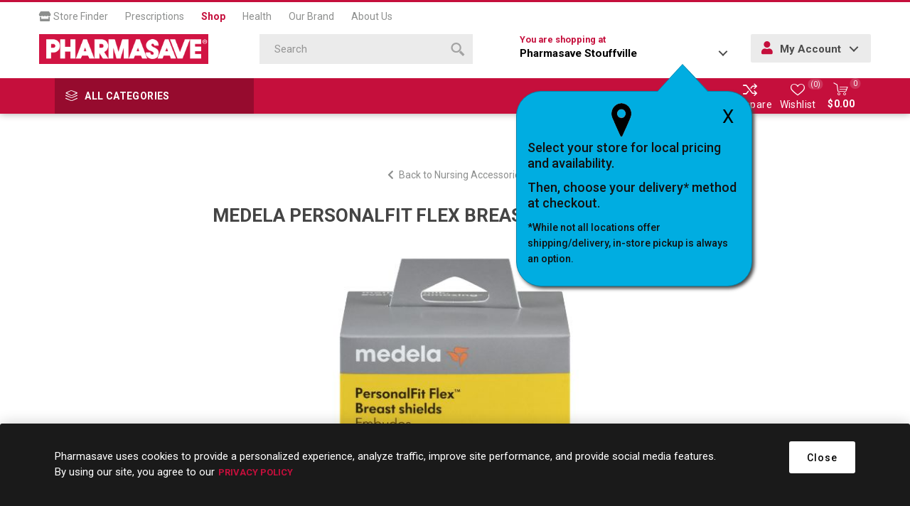

--- FILE ---
content_type: text/html; charset=utf-8
request_url: https://shop.pharmasave.com/store647/medela-personalfit-flex-breast-shields-30mm
body_size: 94462
content:



<!DOCTYPE html>
<html lang="en" dir="ltr" class="html-product-details-page">
<head>
    <title>Pharmasave | Shop Online for Health, Beauty, Home &amp; more. MEDELA PERSONALFIT FLEX BREAST SHIELD - 30MM 2S</title>
    <meta http-equiv="Content-type" content="text/html;charset=UTF-8" />
    <meta name="description" content="MEDELA PERSONALFIT FLEX BREAST SHIELDS - 30MM" />
    <meta name="keywords" content="" />
    <meta name="generator" content="nopCommerce" />
    <meta name="viewport" content="width=device-width, initial-scale=1.0, minimum-scale=1.0, maximum-scale=2.0" />
    <link rel="preload" as="font" href="/Themes/Emporium/Content/icons/emporium-icons.woff" crossorigin />
    <link href="https://fonts.googleapis.com/css?family=Roboto:300,400,700&amp;subset=cyrillic-ext,greek-ext&display=swap" rel="stylesheet" />
    <meta property="og:type" content="product" />
<meta property="og:title" content="MEDELA PERSONALFIT FLEX BREAST SHIELD - 30MM 2S" />
<meta property="og:description" content="MEDELA PERSONALFIT FLEX BREAST SHIELDS - 30MM" />
<meta property="og:image" content="https://shop.pharmasave.com/images/thumbs/1115430_00020451366562_0_510.jpeg" />
<meta property="og:image:url" content="https://shop.pharmasave.com/images/thumbs/1115430_00020451366562_0_510.jpeg" />
<meta property="og:url" content="https://shop.pharmasave.com/store647/medela-personalfit-flex-breast-shields-30mm" />
<meta property="og:site_name" content="647" />
<meta property="twitter:card" content="summary" />
<meta property="twitter:site" content="647" />
<meta property="twitter:title" content="MEDELA PERSONALFIT FLEX BREAST SHIELD - 30MM 2S" />
<meta property="twitter:description" content="MEDELA PERSONALFIT FLEX BREAST SHIELDS - 30MM" />
<meta property="twitter:image" content="https://shop.pharmasave.com/images/thumbs/1115430_00020451366562_0_510.jpeg" />
<meta property="twitter:url" content="https://shop.pharmasave.com/store647/medela-personalfit-flex-breast-shields-30mm" />

    

    
    
    
    
    
    
    
    

    


    

    <link rel="stylesheet" type="text/css" href="/Plugins/SevenSpikes.Core/Styles/perfect-scrollbar.min.css" />
<link rel="stylesheet" type="text/css" href="/Plugins/SevenSpikes.Core/Styles/slick-slider-1.6.0.css" />
<link rel="stylesheet" type="text/css" href="/Themes/Emporium/Content/css/styles.css" />
<link rel="stylesheet" type="text/css" href="/Themes/Emporium/Content/css/tables.css" />
<link rel="stylesheet" type="text/css" href="/Themes/Emporium/Content/css/mobile.css" />
<link rel="stylesheet" type="text/css" href="/Themes/Emporium/Content/css/480.css" />
<link rel="stylesheet" type="text/css" href="/Themes/Emporium/Content/css/768.css" />
<link rel="stylesheet" type="text/css" href="/Themes/Emporium/Content/css/1024.css" />
<link rel="stylesheet" type="text/css" href="/Themes/Emporium/Content/css/1280.css" />
<link rel="stylesheet" type="text/css" href="/Themes/Emporium/Content/css/1600.css" />
<link rel="stylesheet" type="text/css" href="/Themes/Emporium/Content/css/all.min.css" />
<link rel="stylesheet" type="text/css" href="/Themes/Emporium/Content/css/jquery.modal.min.css" />
<link rel="stylesheet" type="text/css" href="/Themes/Emporium/Content/css/nop-upgrade-custom.min.css" />
<link rel="stylesheet" type="text/css" href="/Themes/Emporium/Content/css/custom.min.css" />
<link rel="stylesheet" type="text/css" href="/lib_npm/magnific-popup/magnific-popup.css" />
<link rel="stylesheet" type="text/css" href="/Plugins/SevenSpikes.Nop.Plugins.NopQuickTabs/Themes/Emporium/Content/QuickTabs.css" />
<link rel="stylesheet" type="text/css" href="/Plugins/SevenSpikes.Nop.Plugins.InstantSearch/Themes/Emporium/Content/InstantSearch.css" />
<link rel="stylesheet" type="text/css" href="/Plugins/FoxNetSoft.StickerManager/Themes/Emporium/Styles/styles.css" />
<link rel="stylesheet" type="text/css" href="/Themes/Emporium/Content/css/theme.custom-1566.css" />

    



<style>

        .product-details-page .full-description {
            display: none;
        }
        .product-details-page .ui-tabs .full-description {
            display: block;
        }
        .product-details-page .tabhead-full-description {
            display: none;
        }
        

        .product-details-page .product-specs-box {
            display: none;
        }
        .product-details-page .ui-tabs .product-specs-box {
            display: block;
        }
        .product-details-page .ui-tabs .product-specs-box .title {
            display: none;
        }
        

        .product-details-page .product-no-reviews,
        .product-details-page .product-review-links {
            /* display: none; */
        }
        .product-details-page .product-reviews {
            display: none;
        }
        .product-details-page .ui-tabs .product-reviews {
            display: block;
        }
        </style><script type="application/ld+json">
{
    "@context": "http://schema.org/",
    "@type": "Product",
    "name": "MEDELA PERSONALFIT FLEX BREAST SHIELD - 30MM 2S",
    "image": "https://shop.pharmasave.com/images/thumbs/1115430_00020451366562_0.jpeg",
    "description": "PersonalFit Flex™ Breast Shield sizing For maximum comfort and pumping efficiency, Medela offers four sizes. Learn more about choosing the right size breast shield and download a free printable sizing guide at medela.com or medela.ca.  21 mm, 24 mm, 27 mm, 30 mm  1 Soft, smooth, natural-feeling rim 2 Oval shape can be rotated 360° for comfortable, flexible positioning 3 105° angle adapts to the breast  Mother's milk, everyday amazing™  Authentic Medela spare parts",
    "sku": "13796",
    "productID": "13796",
    "offers": {
        "@type": "Offer",
        "url": "https://shop.pharmasave.com/store647/medela-personalfit-flex-breast-shields-30mm",
        "itemCondition": "https://schema.org/NewCondition", 
        "availability": "http://schema.org/InStock",
    "seller": {
           "@type": "Organization",
           "name": "647",
           "url": "https://shop.pharmasave.com/",
    "logo": "https://shop.pharmasave.com/Themes/Emporium/Content/images/logo.png"
       }    }
}
</script>
<script type="application/ld+json">
{
    "@context": "http://schema.org/",
    "@type": "BreadcrumbList",
    "itemListElement": [
     {
     "@type": "ListItem",
     "position":"1",
     "item": {
         "@id":"https://shop.pharmasave.com/store647/personal-care",
         "name":"Personal Care"
       }
     },
     {
     "@type": "ListItem",
     "position":"2",
     "item": {
         "@id":"https://shop.pharmasave.com/store647/baby-and-child-care",
         "name":"Baby & Child Care"
       }
     },
     {
     "@type": "ListItem",
     "position":"3",
     "item": {
         "@id":"https://shop.pharmasave.com/store647/nursing-accessories",
         "name":"Nursing Accessories"
       }
     }
    ]
}
</script>
<script>
    !function (f, b, e, v, n, t, s) {
        if (f.fbq) return; n = f.fbq = function () {
            n.callMethod ?
            n.callMethod.apply(n, arguments) : n.queue.push(arguments)
        }; if (!f._fbq) f._fbq = n;
        n.push = n; n.loaded = !0; n.version = '2.0'; n.queue = []; t = b.createElement(e); t.async = !0;
        t.src = v; s = b.getElementsByTagName(e)[0]; s.parentNode.insertBefore(t, s)
    }(window,
    document, 'script', '//connect.facebook.net/en_US/fbevents.js');

fbq('init', '966360143792019');
fbq('track', 'PageView');
fbq('track', 'ViewContent', {
content_ids: ['020451366562'],
content_type: 'product',
value: 21.99,
currency: 'CAD'
});


</script>

<script>
window.dataLayer = window.dataLayer || [];
dataLayer.push({
    'PageType':'ProductPage',
    'PageUrl':'https://shop.pharmasave.com/store647/medela-personalfit-flex-breast-shields-30mm',
    'UserType': 'Guest',
    'email': 'guest',
    'ProductID': '13796',
    'ProductName': 'MEDELA PERSONALFIT FLEX BREAST SHIELD - 30MM 2S'
});


</script>
<!-- Google Tag Manager -->
<script>(function(w,d,s,l,i){w[l]=w[l]||[];w[l].push({'gtm.start':
new Date().getTime(),event:'gtm.js'});var f=d.getElementsByTagName(s)[0],
j=d.createElement(s),dl=l!='dataLayer'?'&l='+l:'';j.async=true;j.src=
'https://www.googletagmanager.com/gtm.js?id='+i+dl;f.parentNode.insertBefore(j,f);
})(window,document,'script','dataLayer','GTM-P6D7433');</script>
<!-- End Google Tag Manager -->
<!-- Meta Pixel Code -->
<script>
  !function(f,b,e,v,n,t,s)
  {if(f.fbq)return;n=f.fbq=function(){n.callMethod?
  n.callMethod.apply(n,arguments):n.queue.push(arguments)};
  if(!f._fbq)f._fbq=n;n.push=n;n.loaded=!0;n.version='2.0';
  n.queue=[];t=b.createElement(e);t.async=!0;
  t.src=v;s=b.getElementsByTagName(e)[0];
  s.parentNode.insertBefore(t,s)}(window, document,'script',
  'https://connect.facebook.net/en_US/fbevents.js');
  fbq('init', '455438676306256');
  fbq('track', 'PageView');
</script>
<noscript><img height="1" width="1" style="display:none"
  src="https://www.facebook.com/tr?id=455438676306256&ev=PageView&noscript=1"
/></noscript>
<!-- End Meta Pixel Code -->
<script>
window.dataLayer = window.dataLayer || [];
dataLayer.push({
    'PageType':'ProductPage',
    'PageUrl':'https://shop.pharmasave.com/store647/medela-personalfit-flex-breast-shields-30mm',
    'UserType': 'Guest',
    'ProductID': '13796',
    'ProductName': 'MEDELA PERSONALFIT FLEX BREAST SHIELD - 30MM 2S'
});


</script>
<!-- Google Tag Manager -->
<script>(function(w,d,s,l,i){w[l]=w[l]||[];w[l].push({'gtm.start':
new Date().getTime(),event:'gtm.js'});var f=d.getElementsByTagName(s)[0],
j=d.createElement(s),dl=l!='dataLayer'?'&l='+l:'';j.async=true;j.src=
'https://www.googletagmanager.com/gtm.js?id='+i+dl;f.parentNode.insertBefore(j,f);
})(window,document,'script','dataLayer','GTM-WCQ8X72');</script>
<!-- End Google Tag Manager -->
<script>
    (function(e,t,o,n,p,r,i){e.visitorGlobalObjectAlias=n;e[e.visitorGlobalObjectAlias]=e[e.visitorGlobalObjectAlias]||function(){(e[e.visitorGlobalObjectAlias].q=e[e.visitorGlobalObjectAlias].q||[]).push(arguments)};e[e.visitorGlobalObjectAlias].l=(new Date).getTime();r=t.createElement("script");r.src=o;r.async=true;i=t.getElementsByTagName("script")[0];i.parentNode.insertBefore(r,i)})(window,document,"https://diffuser-cdn.app-us1.com/diffuser/diffuser.js","vgo");
    vgo('setAccount', '478463077');
    vgo('setTrackByDefault', true);

    vgo('process');
</script>
<script async src="/Plugins/FoxNetSoft.GoogleAnalytics4/Scripts/GoogleAnalytics4.js"></script>
<script>
window.dataLayer = window.dataLayer || [];
var GA4_productImpressions = GA4_productImpressions || [];
var GA4_productDetails = GA4_productDetails || [];
var GA4_cartproducts = GA4_cartproducts || [];
var GA4_wishlistproducts = GA4_wishlistproducts || [];
</script>
<!-- Google Tag Manager -->
<script>(function(w,d,s,l,i){w[l]=w[l]||[];w[l].push({'gtm.start':
new Date().getTime(),event:'gtm.js'});var f=d.getElementsByTagName(s)[0],
j=d.createElement(s),dl=l!='dataLayer'?'&l='+l:'';j.async=true;j.src=
'https://www.googletagmanager.com/gtm.js?id='+i+dl;f.parentNode.insertBefore(j,f);
})(window,document,'script','dataLayer','GTM-WCQ8X72');</script>
<!-- End Google Tag Manager -->

    
    
    
    <link rel="shortcut icon" href="/icons/icons_0/favicon.ico">
    
    
    <!--Powered by nopCommerce - https://www.nopCommerce.com--> 
    
</head>
<body class="product-details-page-body">
    <input name="__RequestVerificationToken" type="hidden" value="CfDJ8MCqfiZVKj5KuVYSQEtzkymeu2NX4Boi_kFzpr5W5QAJdXIRj1ljHYjnTnJLg9b66QcUWVKzne07lAzWcaRDaadflfItn_qQccDL2s6jSwXqP1WZmRqBKlUzqlbX-9skoXz4AAa_IStuf1gFM3tNopQ" />
    

<!-- Google Tag Manager (noscript) -->
<noscript><iframe src="https://www.googletagmanager.com/ns.html?id=GTM-P6D7433"
height="0" width="0" style="display:none;visibility:hidden"></iframe></noscript>
<!-- End Google Tag Manager (noscript) -->
<!-- Google Tag Manager (noscript) -->
<noscript><iframe src="https://www.googletagmanager.com/ns.html?id=GTM-WCQ8X72"
height="0" width="0" style="display:none;visibility:hidden"></iframe></noscript>
<!-- End Google Tag Manager (noscript) -->
<!-- Google Tag Manager (noscript) -->
<noscript><iframe src="https://www.googletagmanager.com/ns.html?id=GTM-WCQ8X72" height="0" width="0" style="display:none;visibility:hidden"></iframe></noscript>
<!-- End Google Tag Manager (noscript) -->

<div class="ajax-loading-block-window" style="display: none">
</div>
<div id="dialog-notifications-success" role="status" aria-live="polite" aria-atomic="true" title="Notification" style="display:none;">
</div>
<div id="dialog-notifications-error" role="alert" aria-live="assertive" aria-atomic="true" title="Error" style="display:none;">
</div>
<div id="dialog-notifications-warning" role="alert" aria-live="assertive" aria-atomic="true" title="Warning" style="display:none;">
</div>
<div id="bar-notification" class="bar-notification-container" role="status" aria-live="polite" aria-atomic="true" data-close="Close">
</div>

<div class="master-wrapper-page">
    
    <div class="responsive-nav-wrapper-parent">
        <div class="responsive-nav-wrapper">
            <div class="menu-title">
                <span>Menu</span>
            </div>
            <div class="search-wrap">
                <span>Search</span>
            </div>
            <div class="mobile-logo">
                



<a href="/store647" class="logo">


<img alt="647" title="647" src="https://shop.pharmasave.com/images/thumbs/0000005_logo.png" /></a>
            </div>
            <div class="shopping-cart-link">               
            </div>
            <div class="store-info-mobile hide-desktop">
                
            </div>
        </div>
    </div>

<div class="header" id="fixed-header">
    
    <div class="header-upper">
        <div class="header-selectors-wrapper">
            
            
            
            
        </div>
        <nav id="main-nav" class="header-menu main-nav menu menu--main-menu clearfix" role="navigation">
            <ul id="menu-main-menu-1" class="clearfix">
                <li class="menu-item menu-item-type-post_type menu-item-object-page">
                    <a target="_blank" href="#" onclick="fnChooseaNewLocation();"><i class="fas fa-store"></i> Store Finder</a>
                </li>
                <li class="menu-item menu-item-type-post_type menu-item-object-page">
                    <a target="_blank" href="https://pharmasave.com/prescriptions/">Prescriptions</a>
                </li>
                <li class="menu-item menu-item-type-post_type menu-item-object-page current">
                    <a href="https://shop.pharmasave.com/store647/">Shop</a>
                </li>
                <li class="menu-item menu-item-type-post_type menu-item-object-page">
                    <a target="_blank" href="https://pharmasave.com/health/">Health</a>
                </li>
                <li class="menu-item menu-item-type-post_type menu-item-object-page">
                    <a target="_blank" href="https://pharmasave.com/our-brand/">Our Brand</a>
                </li>
                <li class="menu-item menu-item-type-post_type menu-item-object-page">
                    <a target="_blank" href="https://pharmasave.com/about-us/">About Us</a>
                </li>
            </ul>
        </nav>
    </div>
    <div class="header-lower">
        <div class="header-logo">
            



<a href="/store647" class="logo">


<img alt="647" title="647" src="https://shop.pharmasave.com/images/thumbs/0000005_logo.png" /></a>
        </div>
        <div class="search-box store-search-box">
            <div class="close-side-menu">
                <span class="close-side-menu-text">Search</span>
                <span class="close-side-menu-btn">Close</span>
            </div>
            

<form method="get" id="small-search-box-form" action="/store647/search">
        <input type="text" class="search-box-text" id="small-searchterms" autocomplete="off" name="q" placeholder="Search" aria-label="Search store" />


   






<input type="hidden" class="instantSearchResourceElement"
       data-highlightFirstFoundElement="false"
       data-minKeywordLength="3"
       data-defaultProductSortOption="10"
       data-instantSearchUrl="/store647/instantSearchFor"
       data-searchPageUrl="/store647/search"
       data-searchInProductDescriptions="true"
       data-numberOfVisibleProducts="4"
       data-noResultsResourceText=" No data found."/>

        <button type="submit" class="button-1 search-box-button" value="Search">
            <span class="screen-reader-only">Search</span>
            <svg class="search__icon" version="1.1" xmlns="http://www.w3.org/2000/svg" xmlns:xlink="http://www.w3.org/1999/xlink" x="0px" y="0px" viewBox="0 0 32 32" style="enable-background:new 0 0 32 32;" xml:space="preserve">
            <style type="text/css">
                .st0{fill-rule:evenodd;clip-rule:evenodd;}
            </style>
            <g>
                <g>
                    <path class="st0" d="M20.5,3.5c-4.7-4.6-12.3-4.6-17,0c-4.7,4.6-4.7,12.2,0,16.8c4.7,4.6,12.3,4.6,17,0
                        C25.2,15.7,25.2,8.1,20.5,3.5z M17.9,17.7c-3.2,3.2-8.4,3.2-11.7,0C3,14.5,3,9.3,6.2,6.1c3.2-3.2,8.4-3.2,11.7,0
                        C21.1,9.3,21.1,14.5,17.9,17.7z M22.9,19.1l-3.9,3.9l9.1,9l3.9-3.9L22.9,19.1z"></path>
                </g>
            </g>
            </svg>
        </button>
        
</form>
        </div>

        <div class="header-links-wrapper">
            <div class="header-link-parent">
                <div class="h-dropdown-wrapper" id="h-dropdown-wrapper1">
                    <a class="h-dropdown-trigger" id="h-dropdown-trigger1" href="javascript:void(0)"><span class=" hide-mobile">You are shopping at </span><p><strong>Pharmasave Stouffville</strong></p></a>
                    <nav class="h-dropdown" id="h-dropdown1">
                        <ul class="h-dropdown-content" id="h-dropdown-content1">
                            <li>
                                <div style="display: inline-block; margin-right: 5px;" class="address">
                                    <div class="address-text">         
                                        <p><strong>Pharmasave Stouffville</strong></p>
                                    
                                    
                                        <p></p>
                                        <p>208  -  5892 Main Street</p>
                                        <p class="addrCity"> Stouffville</p>
                                        <p class="addrProvince"> ON</p>
                                        <p class="addrPostal-code"> L4A 2S8</p>
                                        <p><a id="storetpid" data-storetp="(905) 642-9595" href="tel:(905) 642-9595">(905) 642-9595</a></p>
                                        <p><a onclick="fnChooseaNewLocation();" class="link">Change Store</a></p>
                                    </div>
                                </div>
                            </li>
                        </ul>
                    </nav>
                    <div id="popup-box-store-confirm" class="popup-box-store-confirm">
                        <div id="popupconfirmstore" class="popup-message-storefinder popup-confirm-store" style="display:none">
                            <a onclick="fnpopupconfirmstore();" class="popup-close-button">X</a>
                            <div class="popup-selectorpoint-img">
                                <img src="/Themes/Emporium/Content/img/selectorpoint.png">
                            </div>
                            <p class="popupwindow-message">Select your store for local pricing and availability.</p>
                            <p class="popupwindow-message">Then, choose your delivery* method at checkout.</p>
                            <p class="popupwindow-message-small">*While not all locations offer shipping/delivery, in-store pickup is always an option.</p>
                        </div>
                    </div>
                </div>
                <div class="h-dropdown-wrapper login-info btn-1 bgSecndClr hide-mobile" id="h-dropdown-wrapper2">
                    <a class="h-dropdown-trigger" id="h-dropdown-trigger2" href="javascript:void(0)"><i class="fas fa-user"></i> My Account</a>
                    <nav class="h-dropdown" id="h-dropdown2">
                        <ul class="h-dropdown-content" id="h-dropdown-content2">
                        </ul>
                    </nav>
                </div>
            </div>
        </div>
    </div>
    <div class="header-menu-parent">
        <div class="header-menu categories-in-side-panel">
		        <div class="category-navigation-list-wrapper">
			        <span class="category-navigation-title">All Categories</span>
		            <ul class="category-navigation-list sticky-flyout"></ul>
		        </div>
		    <div class="close-menu">
		    	<span class="close-menu-text">Menu</span>
		        <span class="close-menu-btn">Close</span>
		    </div>
            <div class="mobile-login-btns"></div>
            <div class="flyers-navigation-list-wrapper hide-mobile">
                <ul class="flyers-navigation-list">
                    
                </ul>
            </div>



<input type="hidden" value="false" id="isRtlEnabled" />


<ul class="top-menu">
    
    <li class="all-categories">
        <div class="plus-button"></div>
        <a href="#">All Categories</a>        
        <div class="sublist-wrap">
            <ul class="sublist">
                <li class="back-button">
                    <span>Back</span>
                </li>
        <li class="root-category-items">
                <a class="with-subcategories" href="/store647/beauty">Beauty</a>
                <div class="plus-button"></div>
                <div class="sublist-wrap">
                    <ul class="sublist">
                        <li class="back-button">
                            <span>Back</span>
                        </li>
        <li >
                <a class="with-subcategories" href="/store647/makeup">Makeup</a>
                <div class="plus-button"></div>
                <div class="sublist-wrap">
                    <ul class="sublist">
                        <li class="back-button">
                            <span>Back</span>
                        </li>
        <li >
                <a class="" href="/store647/makeup-brushes-and-tools">Makeup Brushes &amp; Tools
                    (9)</a>
        </li>
                    </ul>
                </div>
        </li>
                    </ul>
                </div>
        </li>
        <li class="root-category-items">
                <a class="with-subcategories" href="/store647/grocery">Grocery</a>
                <div class="plus-button"></div>
                <div class="sublist-wrap">
                    <ul class="sublist">
                        <li class="back-button">
                            <span>Back</span>
                        </li>
        <li >
                <a class="with-subcategories" href="/store647/beverages">Beverages</a>
                <div class="plus-button"></div>
                <div class="sublist-wrap">
                    <ul class="sublist">
                        <li class="back-button">
                            <span>Back</span>
                        </li>
        <li >
                <a class="" href="/store647/coffee-tea-and-cocoa">Coffee, Tea &amp; Cocoa
                    (5)</a>
        </li>
        <li >
                <a class="" href="/store647/soft-drinks">Soft Drinks
                    (10)</a>
        </li>
        <li >
                <a class="" href="/store647/sport-and-energy-drinks">Sport &amp; Energy Drinks
                    (1)</a>
        </li>
        <li >
                <a class="" href="/store647/water-and-juice">Water &amp; Juice
                    (10)</a>
        </li>
                    </ul>
                </div>
        </li>
        <li >
                <a class="with-subcategories" href="/store647/candy-and-gum">Candy &amp; Gum</a>
                <div class="plus-button"></div>
                <div class="sublist-wrap">
                    <ul class="sublist">
                        <li class="back-button">
                            <span>Back</span>
                        </li>
        <li >
                <a class="" href="/store647/candy">Candy
                    (5)</a>
        </li>
        <li >
                <a class="" href="/store647/chocolate">Chocolate
                    (39)</a>
        </li>
        <li >
                <a class="" href="/store647/gum">Gum
                    (7)</a>
        </li>
        <li >
                <a class="" href="/store647/mints">Mints
                    (7)</a>
        </li>
                    </ul>
                </div>
        </li>
        <li >
                <a class="with-subcategories" href="/store647/pantry">Pantry</a>
                <div class="plus-button"></div>
                <div class="sublist-wrap">
                    <ul class="sublist">
                        <li class="back-button">
                            <span>Back</span>
                        </li>
        <li >
                <a class="" href="/store647/canned-and-packaged-foods">Canned &amp; Packaged Foods
                    (1)</a>
        </li>
        <li >
                <a class="" href="/store647/condiments-and-sauces">Condiments &amp; Sauces
                    (2)</a>
        </li>
                    </ul>
                </div>
        </li>
        <li >
                <a class="with-subcategories" href="/store647/snack">Snack</a>
                <div class="plus-button"></div>
                <div class="sublist-wrap">
                    <ul class="sublist">
                        <li class="back-button">
                            <span>Back</span>
                        </li>
        <li >
                <a class="" href="/store647/chips-and-pretzels">Chips &amp; Pretzels
                    (1)</a>
        </li>
        <li >
                <a class="" href="/store647/cookies-and-baked-goods">Cookies &amp; Baked Goods
                    (7)</a>
        </li>
        <li >
                <a class="" href="/store647/crackers">Crackers
                    (1)</a>
        </li>
        <li >
                <a class="" href="/store647/fruit-snacks-and-granola-bars">Fruit Snacks &amp; Granola Bars
                    (2)</a>
        </li>
        <li >
                <a class="" href="/store647/nuts-and-seeds">Nuts &amp; Seeds
                    (2)</a>
        </li>
                    </ul>
                </div>
        </li>
        <li >
                <a class="" href="/store647/glucose-foods">Glucose Foods
                    (8)</a>
        </li>
        <li >
                <a class="with-subcategories" href="/store647/diet-and-nutritional-supplements">Diet &amp; Nutritional Supplements</a>
                <div class="plus-button"></div>
                <div class="sublist-wrap">
                    <ul class="sublist">
                        <li class="back-button">
                            <span>Back</span>
                        </li>
        <li >
                <a class="" href="/store647/diet-meals-and-aids">Diet Meals and Aids
                    (1)</a>
        </li>
        <li >
                <a class="" href="/store647/nutritional-supplements">Nutritional Supplements
                    (7)</a>
        </li>
        <li >
                <a class="" href="/store647/sugar-substitutes">Sugar Substitutes
                    (1)</a>
        </li>
                    </ul>
                </div>
        </li>
                    </ul>
                </div>
        </li>
        <li class="root-category-items">
                <a class="with-subcategories" href="/store647/health-and-medicine">Health &amp; Medicine</a>
                <div class="plus-button"></div>
                <div class="sublist-wrap">
                    <ul class="sublist">
                        <li class="back-button">
                            <span>Back</span>
                        </li>
        <li >
                <a class="with-subcategories" href="/store647/cold-and-allergy-relief">Cold &amp; Allergy Relief</a>
                <div class="plus-button"></div>
                <div class="sublist-wrap">
                    <ul class="sublist">
                        <li class="back-button">
                            <span>Back</span>
                        </li>
        <li >
                <a class="" href="/store647/allergy-medication">Allergy Medication
                    (29)</a>
        </li>
        <li >
                <a class="" href="/store647/cold-and-cough-remedy">Cold &amp; Cough Remedy
                    (105)</a>
        </li>
        <li >
                <a class="" href="/store647/nasal-sprays-rinses-and-strips">Nasal Sprays, Rinses &amp; Strips
                    (63)</a>
        </li>
        <li >
                <a class="" href="/store647/throat-relief">Throat Relief
                    (79)</a>
        </li>
                    </ul>
                </div>
        </li>
        <li >
                <a class="with-subcategories" href="/store647/diagnostic-equipment">Diagnostic Equipment</a>
                <div class="plus-button"></div>
                <div class="sublist-wrap">
                    <ul class="sublist">
                        <li class="back-button">
                            <span>Back</span>
                        </li>
        <li >
                <a class="" href="/store647/blood-pressure-monitors">Blood Pressure Monitors
                    (6)</a>
        </li>
        <li >
                <a class="" href="/store647/thermometers-scales-and-pedometers">Thermometers, Scales &amp; Pedometers
                    (7)</a>
        </li>
                    </ul>
                </div>
        </li>
        <li >
                <a class="with-subcategories" href="/store647/diet-and-nutritional-supplements">Diet &amp; Nutritional Supplements</a>
                <div class="plus-button"></div>
                <div class="sublist-wrap">
                    <ul class="sublist">
                        <li class="back-button">
                            <span>Back</span>
                        </li>
        <li >
                <a class="" href="/store647/diet-meals-and-aids">Diet Meals and Aids
                    (1)</a>
        </li>
        <li >
                <a class="" href="/store647/nutritional-supplements">Nutritional Supplements
                    (7)</a>
        </li>
        <li >
                <a class="" href="/store647/sugar-substitutes">Sugar Substitutes
                    (1)</a>
        </li>
                    </ul>
                </div>
        </li>
        <li >
                <a class="with-subcategories" href="/store647/digestive-health-and-nausea">Digestive Health &amp; Nausea</a>
                <div class="plus-button"></div>
                <div class="sublist-wrap">
                    <ul class="sublist">
                        <li class="back-button">
                            <span>Back</span>
                        </li>
        <li >
                <a class="" href="/store647/constipation-remedies">Constipation Remedies
                    (36)</a>
        </li>
        <li >
                <a class="" href="/store647/diarrhea-remedies">Diarrhea Remedies
                    (14)</a>
        </li>
        <li >
                <a class="" href="/store647/electrolytes">Electrolytes
                    (6)</a>
        </li>
        <li >
                <a class="" href="/store647/gas-remedies">Gas Remedies
                    (6)</a>
        </li>
        <li >
                <a class="" href="/store647/heartburn-remedies">Heartburn Remedies
                    (24)</a>
        </li>
        <li >
                <a class="" href="/store647/lactose-intolerance">Lactose Intolerance
                    (1)</a>
        </li>
        <li >
                <a class="" href="/store647/motion-sickness-and-nausea">Motion Sickness &amp; Nausea
                    (4)</a>
        </li>
                    </ul>
                </div>
        </li>
        <li >
                <a class="with-subcategories" href="/store647/eye-and-ear-care">Eye &amp; Ear Care</a>
                <div class="plus-button"></div>
                <div class="sublist-wrap">
                    <ul class="sublist">
                        <li class="back-button">
                            <span>Back</span>
                        </li>
        <li >
                <a class="" href="/store647/contact-lens-solutions-and-drops">Contact Lens Solutions &amp; Drops
                    (2)</a>
        </li>
        <li >
                <a class="" href="/store647/ear-care">Ear Care
                    (5)</a>
        </li>
        <li >
                <a class="" href="/store647/eye-care">Eye Care
                    (26)</a>
        </li>
                    </ul>
                </div>
        </li>
        <li >
                <a class="with-subcategories" href="/store647/first-aid">First Aid</a>
                <div class="plus-button"></div>
                <div class="sublist-wrap">
                    <ul class="sublist">
                        <li class="back-button">
                            <span>Back</span>
                        </li>
        <li >
                <a class="" href="/store647/antibiotics-and-antiseptics">Antibiotics &amp; Antiseptics
                    (27)</a>
        </li>
        <li >
                <a class="" href="/store647/anti-itch-and-rash-remedies">Anti-Itch &amp; Rash Remedies
                    (10)</a>
        </li>
        <li >
                <a class="" href="/store647/bandages-and-bandaging-supplies">Bandages &amp; Bandaging Supplies
                    (37)</a>
        </li>
        <li >
                <a class="" href="/store647/first-aid-kits">First Aid Kits
                    (3)</a>
        </li>
        <li >
                <a class="" href="/store647/lice-treatment">Lice Treatment
                    (2)</a>
        </li>
        <li >
                <a class="" href="/store647/topical-burn-pain-and-scar-remedies">Topical Burn, Pain &amp; Scar Remedies
                    (3)</a>
        </li>
                    </ul>
                </div>
        </li>
        <li >
                <a class="with-subcategories" href="/store647/foot-care">Foot Care</a>
                <div class="plus-button"></div>
                <div class="sublist-wrap">
                    <ul class="sublist">
                        <li class="back-button">
                            <span>Back</span>
                        </li>
        <li >
                <a class="" href="/store647/antifungal-and-wart-remover-products">Antifungal &amp; Wart Remover Products
                    (6)</a>
        </li>
        <li >
                <a class="" href="/store647/blister-bunion-corn-and-callus-care">Blister, Bunion, Corn &amp; Callus Care
                    (4)</a>
        </li>
        <li >
                <a class="" href="/store647/foot-creams-and-treatments">Foot Creams &amp; Treatments
                    (6)</a>
        </li>
        <li >
                <a class="" href="/store647/insoles-liners-and-arch-supports">Insoles, Liners &amp; Arch Supports
                    (2)</a>
        </li>
                    </ul>
                </div>
        </li>
        <li >
                <a class="with-subcategories" href="/store647/medical-accessories">Medical Accessories</a>
                <div class="plus-button"></div>
                <div class="sublist-wrap">
                    <ul class="sublist">
                        <li class="back-button">
                            <span>Back</span>
                        </li>
        <li >
                <a class="" href="/store647/ear-and-eye-accessories">Ear &amp; Eye Accessories
                    (18)</a>
        </li>
        <li >
                <a class="" href="/store647/medical-supplies">Medical Supplies
                    (69)</a>
        </li>
                    </ul>
                </div>
        </li>
        <li >
                <a class="with-subcategories" href="/store647/pain-relief">Pain Relief</a>
                <div class="plus-button"></div>
                <div class="sublist-wrap">
                    <ul class="sublist">
                        <li class="back-button">
                            <span>Back</span>
                        </li>
        <li >
                <a class="" href="/store647/hemorrhoid-remedies">Hemorrhoid Remedies
                    (10)</a>
        </li>
        <li >
                <a class="" href="/store647/hot-and-cold-therapies">Hot &amp; Cold Therapies
                    (14)</a>
        </li>
        <li >
                <a class="" href="/store647/pain-remedies">Pain Remedies
                    (103)</a>
        </li>
        <li >
                <a class="" href="/store647/topical-pain-relief">Topical Pain Relief
                    (67)</a>
        </li>
                    </ul>
                </div>
        </li>
        <li >
                <a class="" href="/store647/quit-smoking">Quit Smoking
                    (12)</a>
        </li>
        <li >
                <a class="with-subcategories" href="/store647/sexual-health">Sexual Health</a>
                <div class="plus-button"></div>
                <div class="sublist-wrap">
                    <ul class="sublist">
                        <li class="back-button">
                            <span>Back</span>
                        </li>
        <li >
                <a class="" href="/store647/intimate-care">Intimate Care
                    (7)</a>
        </li>
        <li >
                <a class="" href="/store647/personal-lubricants">Personal Lubricants
                    (4)</a>
        </li>
        <li >
                <a class="" href="/store647/pregnancy-and-fertility">Pregnancy &amp; Fertility
                    (11)</a>
        </li>
                    </ul>
                </div>
        </li>
        <li >
                <a class="" href="/store647/sleep-aids">Sleep Aids
                    (5)</a>
        </li>
                    </ul>
                </div>
        </li>
        <li class="root-category-items">
                <a class="with-subcategories" href="/store647/home-and-lifestyle">Home &amp; Lifestyle</a>
                <div class="plus-button"></div>
                <div class="sublist-wrap">
                    <ul class="sublist">
                        <li class="back-button">
                            <span>Back</span>
                        </li>
        <li >
                <a class="with-subcategories" href="/store647/cleaning-supplies">Cleaning Supplies</a>
                <div class="plus-button"></div>
                <div class="sublist-wrap">
                    <ul class="sublist">
                        <li class="back-button">
                            <span>Back</span>
                        </li>
        <li >
                <a class="" href="/store647/air-fresheners">Air Fresheners
                    (1)</a>
        </li>
        <li >
                <a class="" href="/store647/cleaning-tools">Cleaning Tools
                    (2)</a>
        </li>
        <li >
                <a class="" href="/store647/dishwashing">Dishwashing
                    (2)</a>
        </li>
        <li >
                <a class="" href="/store647/household-cleaners">Household Cleaners
                    (3)</a>
        </li>
        <li >
                <a class="" href="/store647/laundry">Laundry
                    (1)</a>
        </li>
                    </ul>
                </div>
        </li>
        <li >
                <a class="with-subcategories" href="/store647/electronics-and-accessories">Electronics &amp; Accessories</a>
                <div class="plus-button"></div>
                <div class="sublist-wrap">
                    <ul class="sublist">
                        <li class="back-button">
                            <span>Back</span>
                        </li>
        <li >
                <a class="" href="/store647/batteries">Batteries
                    (5)</a>
        </li>
                    </ul>
                </div>
        </li>
        <li >
                <a class="with-subcategories" href="/store647/home-d%C3%A9cor-housewares-and-lighting">Home D&#xE9;cor, Housewares &amp; Lighting</a>
                <div class="plus-button"></div>
                <div class="sublist-wrap">
                    <ul class="sublist">
                        <li class="back-button">
                            <span>Back</span>
                        </li>
        <li >
                <a class="" href="/store647/housewares">Housewares
                    (2)</a>
        </li>
                    </ul>
                </div>
        </li>
        <li >
                <a class="with-subcategories" href="/store647/outdoor-recreation-and-pet">Outdoor, Recreation &amp; Pet</a>
                <div class="plus-button"></div>
                <div class="sublist-wrap">
                    <ul class="sublist">
                        <li class="back-button">
                            <span>Back</span>
                        </li>
        <li >
                <a class="" href="/store647/pest-control-and-insect-repellent">Pest Control &amp; Insect Repellent
                    (6)</a>
        </li>
        <li >
                <a class="" href="/store647/toys-games-and-puzzles">Toys, Games &amp; Puzzles
                    (1)</a>
        </li>
        <li >
                <a class="" href="/store647/travel">Travel
                    (6)</a>
        </li>
                    </ul>
                </div>
        </li>
        <li >
                <a class="with-subcategories" href="/store647/paper-and-plastic">Paper &amp; Plastic</a>
                <div class="plus-button"></div>
                <div class="sublist-wrap">
                    <ul class="sublist">
                        <li class="back-button">
                            <span>Back</span>
                        </li>
        <li >
                <a class="" href="/store647/bags-storage-and-wraps">Bags, Storage &amp; Wraps
                    (3)</a>
        </li>
        <li >
                <a class="" href="/store647/bathroom-tissue">Bathroom Tissue
                    (5)</a>
        </li>
        <li >
                <a class="" href="/store647/facial-tissue">Facial Tissue
                    (5)</a>
        </li>
        <li >
                <a class="" href="/store647/paper-towels-and-napkins">Paper Towels &amp; Napkins
                    (1)</a>
        </li>
                    </ul>
                </div>
        </li>
                    </ul>
                </div>
        </li>
        <li class="root-category-items">
                <a class="with-subcategories" href="/store647/home-health-care">Home Health Care</a>
                <div class="plus-button"></div>
                <div class="sublist-wrap">
                    <ul class="sublist">
                        <li class="back-button">
                            <span>Back</span>
                        </li>
        <li >
                <a class="with-subcategories" href="/store647/diabetic-care">Diabetes Care</a>
                <div class="plus-button"></div>
                <div class="sublist-wrap">
                    <ul class="sublist">
                        <li class="back-button">
                            <span>Back</span>
                        </li>
        <li >
                <a class="" href="/store647/diabetic-lancets">Diabetes Lancets
                    (13)</a>
        </li>
        <li >
                <a class="" href="/store647/diabetic-meters">Diabetes Meters
                    (8)</a>
        </li>
        <li >
                <a class="" href="/store647/diabetic-strips">Diabetes Strips
                    (6)</a>
        </li>
        <li >
                <a class="" href="/store647/glucose-foods">Glucose Foods
                    (8)</a>
        </li>
                    </ul>
                </div>
        </li>
        <li >
                <a class="with-subcategories" href="/store647/in-home-aids">In-Home Aids</a>
                <div class="plus-button"></div>
                <div class="sublist-wrap">
                    <ul class="sublist">
                        <li class="back-button">
                            <span>Back</span>
                        </li>
        <li >
                <a class="" href="/store647/bathing-and-clothing-aids">Bathing &amp; Clothing Aids
                    (3)</a>
        </li>
        <li >
                <a class="" href="/store647/bed-pans-urinals-and-commodes">Bed Pans, Urinals &amp; Commodes
                    (6)</a>
        </li>
        <li >
                <a class="" href="/store647/bedding-and-accessories">Bedding &amp; Accessories
                    (2)</a>
        </li>
        <li >
                <a class="" href="/store647/cushions-and-pillows">Cushions &amp; Pillows
                    (3)</a>
        </li>
        <li >
                <a class="" href="/store647/daily-living-aids">Daily Living Aids
                    (8)</a>
        </li>
        <li >
                <a class="" href="/store647/electrotherapy">Electrotherapy
                    (1)</a>
        </li>
        <li >
                <a class="" href="/store647/in-home-safety">In-Home Safety
                    (28)</a>
        </li>
                    </ul>
                </div>
        </li>
        <li >
                <a class="with-subcategories" href="/store647/medical-id-and-supports">Medical ID &amp; Supports</a>
                <div class="plus-button"></div>
                <div class="sublist-wrap">
                    <ul class="sublist">
                        <li class="back-button">
                            <span>Back</span>
                        </li>
        <li >
                <a class="" href="/store647/compression-stockings-and-hosiery">Compression Stockings &amp; Hosiery
                    (14)</a>
        </li>
        <li >
                <a class="" href="/store647/other-compression-products">Other Compression Products
                    (1)</a>
        </li>
        <li >
                <a class="" href="/store647/supports-and-braces">Supports &amp; Braces
                    (42)</a>
        </li>
                    </ul>
                </div>
        </li>
        <li >
                <a class="with-subcategories" href="/store647/mobility-aids">Mobility Aids</a>
                <div class="plus-button"></div>
                <div class="sublist-wrap">
                    <ul class="sublist">
                        <li class="back-button">
                            <span>Back</span>
                        </li>
        <li >
                <a class="" href="/store647/canes-and-crutches">Canes &amp; Crutches
                    (25)</a>
        </li>
        <li >
                <a class="" href="/store647/walkers-rollators-and-scooters">Walkers, Rollators &amp; Scooters
                    (17)</a>
        </li>
        <li >
                <a class="" href="/store647/wheelchairs-and-transport-chairs">Wheelchairs &amp; Transport Chairs
                    (2)</a>
        </li>
                    </ul>
                </div>
        </li>
                    </ul>
                </div>
        </li>
        <li class="root-category-items">
                <a class="with-subcategories" href="/store647/personal-care">Personal Care</a>
                <div class="plus-button"></div>
                <div class="sublist-wrap">
                    <ul class="sublist">
                        <li class="back-button">
                            <span>Back</span>
                        </li>
        <li >
                <a class="with-subcategories" href="/store647/baby-and-child-care">Baby &amp; Child Care</a>
                <div class="plus-button"></div>
                <div class="sublist-wrap">
                    <ul class="sublist">
                        <li class="back-button">
                            <span>Back</span>
                        </li>
        <li >
                <a class="" href="/store647/baby-and-toddler-accessories">Baby &amp; Toddler Accessories
                    (33)</a>
        </li>
        <li >
                <a class="" href="/store647/baby-bath-skin-and-hair">Baby Bath, Skin &amp; Hair
                    (19)</a>
        </li>
        <li >
                <a class="" href="/store647/diapers-and-wipes">Diapers &amp; Wipes
                    (6)</a>
        </li>
        <li >
                <a class="" href="/store647/nursing-accessories">Nursing Accessories
                    (31)</a>
        </li>
                    </ul>
                </div>
        </li>
        <li >
                <a class="with-subcategories" href="/store647/bath-and-body">Bath &amp; Body</a>
                <div class="plus-button"></div>
                <div class="sublist-wrap">
                    <ul class="sublist">
                        <li class="back-button">
                            <span>Back</span>
                        </li>
        <li >
                <a class="" href="/store647/bath-accessories">Bath Accessories
                    (3)</a>
        </li>
        <li >
                <a class="" href="/store647/bath-foam-salts-and-soaks">Bath Foam, Salts &amp; Soaks
                    (8)</a>
        </li>
        <li >
                <a class="" href="/store647/deodorant">Deodorant
                    (9)</a>
        </li>
        <li >
                <a class="" href="/store647/hand-and-body-lotion">Hand &amp; Body Lotion
                    (49)</a>
        </li>
        <li >
                <a class="" href="/store647/hand-sanitizers">Hand Sanitizers
                    (9)</a>
        </li>
        <li >
                <a class="" href="/store647/massage-and-relaxation">Massage &amp; Relaxation
                    (1)</a>
        </li>
        <li >
                <a class="" href="/store647/soap-and-body-wash">Soap &amp; Body Wash
                    (30)</a>
        </li>
                    </ul>
                </div>
        </li>
        <li >
                <a class="with-subcategories" href="/store647/face-care">Face Care</a>
                <div class="plus-button"></div>
                <div class="sublist-wrap">
                    <ul class="sublist">
                        <li class="back-button">
                            <span>Back</span>
                        </li>
        <li >
                <a class="" href="/store647/acne-skin-care">Acne Skin Care
                    (10)</a>
        </li>
        <li >
                <a class="" href="/store647/face-cleansers">Face Cleansers
                    (10)</a>
        </li>
        <li >
                <a class="" href="/store647/face-exfoliators-and-treatments">Face Exfoliators &amp; Treatments
                    (3)</a>
        </li>
        <li >
                <a class="" href="/store647/face-moisturizers">Face Moisturizers
                    (19)</a>
        </li>
        <li >
                <a class="" href="/store647/lip-balm">Lip Balm
                    (17)</a>
        </li>
                    </ul>
                </div>
        </li>
        <li >
                <a class="with-subcategories" href="/store647/feminine-hygiene">Feminine Hygiene</a>
                <div class="plus-button"></div>
                <div class="sublist-wrap">
                    <ul class="sublist">
                        <li class="back-button">
                            <span>Back</span>
                        </li>
        <li >
                <a class="" href="/store647/feminine-cleansing">Feminine Cleansing
                    (4)</a>
        </li>
        <li >
                <a class="" href="/store647/pads-and-panty-liners">Pads &amp; Panty Liners
                    (13)</a>
        </li>
        <li >
                <a class="" href="/store647/tampons-and-alternative-protection">Tampons &amp; Alternative Protection
                    (5)</a>
        </li>
                    </ul>
                </div>
        </li>
        <li >
                <a class="with-subcategories" href="/store647/hair-care">Hair Care</a>
                <div class="plus-button"></div>
                <div class="sublist-wrap">
                    <ul class="sublist">
                        <li class="back-button">
                            <span>Back</span>
                        </li>
        <li >
                <a class="" href="/store647/conditioners">Conditioners
                    (5)</a>
        </li>
        <li >
                <a class="" href="/store647/hair-and-scalp-treatments">Hair &amp; Scalp Treatments
                    (2)</a>
        </li>
        <li >
                <a class="" href="/store647/hair-colour-and-perms">Hair Colour &amp; Perms
                    (1)</a>
        </li>
        <li >
                <a class="" href="/store647/shampoos">Shampoos
                    (17)</a>
        </li>
        <li >
                <a class="" href="/store647/styling-products">Styling Products
                    (7)</a>
        </li>
                    </ul>
                </div>
        </li>
        <li >
                <a class="with-subcategories" href="/store647/incontinence">Incontinence</a>
                <div class="plus-button"></div>
                <div class="sublist-wrap">
                    <ul class="sublist">
                        <li class="back-button">
                            <span>Back</span>
                        </li>
        <li >
                <a class="" href="/store647/bedding-protection">Bedding Protection
                    (1)</a>
        </li>
        <li >
                <a class="" href="/store647/incontinence-pads-and-briefs">Incontinence Pads &amp; Briefs
                    (42)</a>
        </li>
                    </ul>
                </div>
        </li>
        <li >
                <a class="with-subcategories" href="/store647/oral-health">Oral Health</a>
                <div class="plus-button"></div>
                <div class="sublist-wrap">
                    <ul class="sublist">
                        <li class="back-button">
                            <span>Back</span>
                        </li>
        <li >
                <a class="" href="/store647/dental-floss-and-picks">Dental Floss &amp; Picks
                    (12)</a>
        </li>
        <li >
                <a class="" href="/store647/denture-care">Denture Care
                    (7)</a>
        </li>
        <li >
                <a class="" href="/store647/mouthwash-and-breath-fresheners">Mouthwash &amp; Breath Fresheners
                    (17)</a>
        </li>
        <li >
                <a class="" href="/store647/oral-health-accessories">Oral Health Accessories
                    (1)</a>
        </li>
        <li >
                <a class="" href="/store647/oral-remedies">Oral Remedies
                    (4)</a>
        </li>
        <li >
                <a class="" href="/store647/toothbrushes">Toothbrushes
                    (5)</a>
        </li>
        <li >
                <a class="" href="/store647/toothpaste">Toothpaste
                    (27)</a>
        </li>
                    </ul>
                </div>
        </li>
        <li >
                <a class="with-subcategories" href="/store647/shaving-and-grooming">Shaving &amp; Grooming</a>
                <div class="plus-button"></div>
                <div class="sublist-wrap">
                    <ul class="sublist">
                        <li class="back-button">
                            <span>Back</span>
                        </li>
        <li >
                <a class="" href="/store647/after-shave-care">After Shave Care
                    (1)</a>
        </li>
        <li >
                <a class="" href="/store647/razors-blades-and-cartridges">Razors, Blades &amp; Cartridges
                    (3)</a>
        </li>
        <li >
                <a class="" href="/store647/shaving-creams-and-gels">Shaving Creams &amp; Gels
                    (2)</a>
        </li>
                    </ul>
                </div>
        </li>
        <li >
                <a class="with-subcategories" href="/store647/sun-care">Sun Care</a>
                <div class="plus-button"></div>
                <div class="sublist-wrap">
                    <ul class="sublist">
                        <li class="back-button">
                            <span>Back</span>
                        </li>
        <li >
                <a class="" href="/store647/after-sun-care">After Sun Care
                    (3)</a>
        </li>
        <li >
                <a class="" href="/store647/body-and-face-sunscreen">Body &amp; Face Sunscreen
                    (15)</a>
        </li>
        <li >
                <a class="" href="/store647/self-tanner">Self-Tanner
                    (3)</a>
        </li>
                    </ul>
                </div>
        </li>
                    </ul>
                </div>
        </li>
        <li class="root-category-items">
                <a class="with-subcategories" href="/store647/vitamins-and-supplements">Vitamins &amp; Supplements</a>
                <div class="plus-button"></div>
                <div class="sublist-wrap">
                    <ul class="sublist">
                        <li class="back-button">
                            <span>Back</span>
                        </li>
        <li >
                <a class="with-subcategories" href="/store647/herbal-remedies">Herbal Remedies</a>
                <div class="plus-button"></div>
                <div class="sublist-wrap">
                    <ul class="sublist">
                        <li class="back-button">
                            <span>Back</span>
                        </li>
        <li >
                <a class="" href="/store647/all-other-herbs">All Other Herbs
                    (18)</a>
        </li>
        <li >
                <a class="" href="/store647/echinacea">Echinacea
                    (2)</a>
        </li>
        <li >
                <a class="" href="/store647/garlic">Garlic
                    (1)</a>
        </li>
        <li >
                <a class="" href="/store647/ginseng-and-ginkgo-biloba">Ginseng &amp; Ginkgo Biloba
                    (1)</a>
        </li>
        <li >
                <a class="" href="/store647/melatonin">Melatonin
                    (9)</a>
        </li>
        <li >
                <a class="" href="/store647/st-johns-wort">St. John&#x27;s Wort
                    (1)</a>
        </li>
                    </ul>
                </div>
        </li>
        <li >
                <a class="with-subcategories" href="/store647/natural-supplements-and-remedies">Natural Supplements &amp; Remedies</a>
                <div class="plus-button"></div>
                <div class="sublist-wrap">
                    <ul class="sublist">
                        <li class="back-button">
                            <span>Back</span>
                        </li>
        <li >
                <a class="" href="/store647/all-other-supplements">All Other Supplements
                    (19)</a>
        </li>
        <li >
                <a class="" href="/store647/co-enzyme-coq10">Co-enzyme CoQ10
                    (5)</a>
        </li>
        <li >
                <a class="" href="/store647/fish-oil-omegas-and-efas">Fish Oil, Omegas &amp; EFAs
                    (21)</a>
        </li>
        <li >
                <a class="" href="/store647/glucosamine">Glucosamine
                    (12)</a>
        </li>
        <li >
                <a class="" href="/store647/homeopathic-remedies">Homeopathic Remedies
                    (3)</a>
        </li>
        <li >
                <a class="" href="/store647/probiotics">Probiotics
                    (11)</a>
        </li>
                    </ul>
                </div>
        </li>
        <li >
                <a class="with-subcategories" href="/store647/vitamins-and-minerals">Vitamins &amp; Minerals</a>
                <div class="plus-button"></div>
                <div class="sublist-wrap">
                    <ul class="sublist">
                        <li class="back-button">
                            <span>Back</span>
                        </li>
        <li >
                <a class="" href="/store647/calcium-and-minerals">Calcium &amp; Minerals
                    (29)</a>
        </li>
        <li >
                <a class="" href="/store647/letter-vitamins-a-k">Letter Vitamins A-K
                    (66)</a>
        </li>
        <li >
                <a class="" href="/store647/multivitamins">Multivitamins
                    (48)</a>
        </li>
                    </ul>
                </div>
        </li>
                    </ul>
                </div>
        </li>
            </ul>
        </div>
    </li>
    <li class="all-categories">
        <div class="plus-button"></div>
        <a href="#">Pharmasave</a>
        
        <div class="sublist-wrap">
            <ul class="sublist">
                <li class="back-button">
                    <span>Back</span>
                </li>
                <li class="menu-item menu-item-type-post_type menu-item-object-page"><a href="https://pharmasave.com/prescriptions/">Prescriptions</a></li>
                <li class="menu-item menu-item-type-post_type menu-item-object-page current"><a href="#">Shop</a></li>
                <li class="menu-item menu-item-type-post_type menu-item-object-page"><a href="https://pharmasave.com/health/">Health</a></li>
                <li class="menu-item menu-item-type-post_type menu-item-object-page"><a href="https://pharmasave.com/ourbrand/">Our Brand</a></li>
                <li class="menu-item menu-item-type-post_type menu-item-object-page"><a href="https://pharmasave.com/about-us/">About Us</a></li>
            </ul>
        </div>
    </li>
    <div class="flyers-navigation-list-wrapper hide-desktop">
        <ul class="flyers-navigation-list">
            
        </ul>
    </div>
    <li class="store-locator">
        <a href="#" class="with-subcategories" onclick="fnChooseaNewLocation();" title="All our shops" target="_blank">Our Shops</a>
    </li>
    
</ul>

		    <div class="mobile-menu-items"></div>
        </div>
        

<div class="header-links">
    <ul>
        
            <li>
                <a href="/store647/customer/info" class="ico-account opener" data-loginUrl="/store647/login?returnUrl=%2Fstore647%2Fmedela-personalfit-flex-breast-shields-30mm">My account</a>
                <div class="profile-menu-box ">
                    <div class="close-side-menu">
                        <span class="close-side-menu-text">My account</span>
                        <span class="close-side-menu-btn">Close</span>
                    </div>
                    <div class="header-form-holder">
                            <a href="/store647/register?returnUrl=%2Fstore647%2Fmedela-personalfit-flex-breast-shields-30mm" class="header-btns ico-register"><i class="fas fa-fw fa-user"></i>Create Account</a>
                        <a href="/store647/login?returnUrl=%2Fstore647%2Fmedela-personalfit-flex-breast-shields-30mm" class="header-btns ico-login"><i class="fas fa-fw fa-sign-in-alt"></i> Log in</a>
                    </div>
                </div>
            </li>
            <li><a href="/store647/compareproducts" class="ico-compare">Compare</a></li>

            <li>
                <a href="/store647/wishlist" class="ico-wishlist">
                    <span class="wishlist-label">Wishlist</span>
                    <span class="wishlist-qty">(0)</span>
                </a>
            </li>
        
    </ul>
        <div class="mobile-flyout-wrapper">
            <div class="close-side-menu">
                <span class="close-side-menu-text">Shopping cart</span>
                <span class="close-side-menu-btn">Close</span>
            </div>
            




<div id="flyout-cart" class="flyout-cart" data-removeItemFromCartUrl="/store647/emporiumtheme/removeitemfromcart" data-flyoutCartUrl="/store647/emporiumtheme/flyoutshoppingcart">
    <div id="topcartlink">
        <a href="/store647/cart" class="ico-cart">
            <span class="cart-qty">0</span>
            <span class="cart-label">
$0.00            </span>
        </a>
    </div>
    <div class="mini-shopping-cart">
        <div class="flyout-cart-scroll-area">
                <p>You have no items in your shopping cart.</p>
        </div>
    </div>
</div>
        </div>
        
</div>

    </div>
    
</div>
    
    <div class="overlayOffCanvas"></div>
    <div class="master-wrapper-content" id="main" role="main">
        
        <div class="master-column-wrapper">
            


<div class="center-1">
    
    




<div class="page product-details-page">
    <div class="page-body">
        <script>
window.dataLayer = window.dataLayer || [];
var GA4_productImpressions = GA4_productImpressions || [];
var GA4_productDetails = GA4_productDetails || [];
GA4_productDetails=[{
  'item_name': 'MEDELA PERSONALFIT FLEX BREAST SHIELD - 30MM 2S',
  'item_id': '020451366562',
  'price': 21.99,
  'item_category': 'Nursing Accessories',
  'productId': 13796
}];
dataLayer.push({
'event': 'view_item',
'ecommerce': {
'currency': 'CAD',
'items': GA4_productDetails
}
});
</script>

        <form method="post" id="product-details-form" action="">
            <div data-productid="13796">
                <div class="product-essential">
                    <!--product breadcrumb-->
                    


    <div class="breadcrumb">
        <ul>
            
                    <li>
                        <a href="/store647/nursing-accessories">
                            <span><i class="fas fa-fw fa-chevron-left"></i> Back to Nursing Accessories</span>
                        </a>
                    </li>
            
        </ul>
    </div>

                    <div class="mobile-name-holder"></div>
                    <div class="mobile-prev-next-holder"></div>
					
                    <div class="gallery">
                            <!--product pictures-->




<div class="picture-gallery">
    
    <div class="picture">
            <img alt="Picture of MEDELA PERSONALFIT FLEX BREAST SHIELD - 30MM 2S" src="https://shop.pharmasave.com/images/thumbs/1115430_00020451366562_0_510.jpeg" title="Picture of MEDELA PERSONALFIT FLEX BREAST SHIELD - 30MM 2S" id="main-product-img-13796" />
    </div>
    
</div>                            <!--product videos-->

                    </div>
                    <div class="overview">
                        <div class="prev-next-holder">
                            
                        </div>                        
                        
                        <div class="product-name">
                            <h1>
                                MEDELA PERSONALFIT FLEX BREAST SHIELD - 30MM 2S
                            </h1>
                            <!--manufacturers-->
                            


                        </div>
                        <!--Full description-->
                            <div class="short-description">
                                <p>PersonalFit Flex™ Breast Shield sizing
For maximum comfort and pumping efficiency, Medela offers four sizes. Learn more about choosing the right size breast shield and download a free printable sizing guide at medela.com or medela.ca.

21 mm, 24 mm, 27 mm, 30 mm

1 Soft, smooth, natural-feeling rim
2 Oval shape can be rotated 360° for comfortable, flexible positioning
3 105° angle adapts to the breast

Mother's milk, everyday amazing™

Authentic Medela spare parts</p>
                            </div>
                        <div class="reviews-and-compare">
                            <!--product reviews-->
                                <div class="product-reviews-overview">
        <div class="product-review-box">
            <div class="rating">
                <div style="width: 0%">
                </div>
            </div>
        </div>
            <div class="product-no-reviews">
                <a href="#addreview" onclick="$('.write-review .title').trigger('click')">Be the first to review this product</a>
            </div>
    </div>

                            <!--compare button-->
                                <div class="compare-products">
        <button type="button" class="button-2 add-to-compare-list-button" onclick="AjaxCart.addproducttocomparelist('/store647/compareproducts/add/13796');return false;">Add to compare list</button>
    </div>

                        </div>
                        
                        <!--SKU, MAN, GTIN, vendor-->
                        

<div class="additional-details">
        <div class="sku" >
            <span class="label">SKU:</span>
            <span class="value" id="sku-13796">020451366562</span>
        </div>
</div>
                        <div class="attributes-wrapper">
                            <!--attributes-->
                            <!--gift card-->
                            <!--rental info-->


                            
                        </div>




<div class="product-social-buttons">
    <label class="product-social-label">Share:</label>
    <ul class="product-social-sharing">
        <li>
            <!-- Twitter -->
            <a class="twitter" title="Share on Twitter" href="javascript:openShareWindow('https://twitter.com/share?url=https://shop.pharmasave.com/medela-personalfit-flex-breast-shields-30mm')">Share on Twitter</a>
        </li>
        <li>
            <!-- Facebook -->
            <a class="facebook" title="Share on Facebook" href="javascript:openShareWindow('https://www.facebook.com/sharer.php?u=https://shop.pharmasave.com/medela-personalfit-flex-breast-shields-30mm')">Share on Facebook</a>
        </li>
        <li>
            <a class="pinterest" title="Share on Pinterest" href="javascript:void((function(){var e=document.createElement('script');e.setAttribute('type','text/javascript');e.setAttribute('charset','UTF-8');e.setAttribute('src','https://assets.pinterest.com/js/pinmarklet.js?r='+Math.random()*99999999);document.body.appendChild(e)})());">Share on Pinterest</a>
        </li>
        <li>
            <!-- Email a friend -->
                <div class="email-a-friend">
        <button type="button" class="button-2 email-a-friend-button" onclick="setLocation('/store647/productemailafriend/13796')">Email a friend</button>
    </div>

        </li>
    </ul>

    <script>
        function openShareWindow(url) {
            var winWidth = 520;
            var winHeight = 400;
            var winTop = (screen.height / 2) - (winHeight / 2);
            var winLeft = (screen.width / 2) - (winWidth / 2);

            window.open(url, 'sharer', 'top=' + winTop + ',left=' + winLeft + ',toolbar=0,status=0,width=' + winWidth + ',height=' + winHeight);
        }
    </script>
</div>
                        

                <div class="html-widget">
                    <div class="prod-details-return-policy">
<p>15 Days Return Policy <a href="stouffville-returns" target="_blank">More Information</a></p>
</div>
                </div>


                        <div class="product-prices-box">
                            <div>
                                <!--availability-->
                                    <div class="availability">
            <div class="stock">
                <span class="label">Availability:</span>
                <p class="value" id="stock-availability-value-13796"><strong>AVAILABLE</strong><br><small>Inventory may vary</small></p>
            </div>
        
    </div>

                                
                                <!--price & add to cart-->



    <div class="prices">
            <div class="product-price">
                <span  id="price-value-13796" class="price-value-13796" >
                    $21.99
                </span>
            </div>
    </div>
    <div class="add-to-cart">
            <div class="add-to-cart-panel">
                <label class="qty-label" for="addtocart_13796_EnteredQuantity">Qty:</label>
                    <div class="add-to-cart-qty-wrapper">
                        <input id="product_enteredQuantity_13796" class="qty-input" type="text" aria-label="Enter a quantity" data-val="true" data-val-required="The Qty field is required." name="addtocart_13796.EnteredQuantity" value="1" />
                        <span class="plus">&#x69;</span>
                        <span class="minus">&#x68;</span>
                    </div>
                    
                    <button type="button" id="add-to-cart-button-13796" class="button-1 add-to-cart-button" data-productid="13796" onclick="AjaxCart.addproducttocart_details('/store647/addproducttocart/details/13796/1', '#product-details-form');return false;">Add to cart</button>
            </div>
        

                <div class="html-widget">
                    <p>FINAL SALE</p>
                </div>

    </div>
                                <!--sample download-->
                                
                                <!--add to wishlist-->
    <div class="add-to-wishlist">
        <button type="button" id="add-to-wishlist-button-13796" class="button-2 add-to-wishlist-button" data-productid="13796" onclick="AjaxCart.addproducttocart_details('/store647/addproducttocart/details/13796/2', '#product-details-form');return false;"><span>Add to wishlist</span></button>
    </div>
                                
                                <!--delivery-->
                                

                                
                            </div>
                        </div>
                    </div>
                    
                </div>


                

                <div class="html-widget">
                    <p>If you have a prescription for this item, speak with your pharmacist before ordering.</p>
                </div>



    

    
    
    
    <div id="quickTabs" class="productTabs "
         data-ajaxEnabled="false"
         data-productReviewsAddNewUrl="/store647/ProductTab/ProductReviewsTabAddNew/13796"
         data-productContactUsUrl="/store647/ProductTab/ProductContactUsTabAddNew/13796"
         data-couldNotLoadTabErrorMessage="Couldn&#x27;t load this tab.">
        
<div class="productTabs-header">
    <ul>
            <li id="reviews-tab">
                <a href="#quickTab-reviews">Reviews</a>
            </li>
            <li id="description-tab">
                <a href="#quickTab-description">Overview</a>
            </li>
    </ul>
</div>
<div class="productTabs-body">
        <div id="quickTab-reviews">
            



<div id="updateTargetId" class="product-reviews">
    
        <div class="write-review" id="review-form">
            <div class="product-review-links">
                0
                review(s)
            </div>
                <span itemprop="ratingValue" style="display: none;">0.0</span>
                <span itemprop="reviewCount" style="display: none;">0</span>
            <div class="product-review-box">
                <div class="rating">
                    <div style="width: 0%">
                    </div>
                </div>
            </div>
            <a name="addreview"></a>
            <div class="title">
                <strong class="write-review-title"><span>Write your own review</span></strong>
                <strong class="close-review-form"><span>Close</span></strong>
            </div>
            <div class="write-review-collapse">
                <div class="message-error validation-summary-errors"><ul><li>Only registered users can write reviews</li>
</ul></div>
                <div class="form-fields">
                    <div class="inputs">
                        <label for="AddProductReview_Title">Review title:</label>
                        <input class="review-title" type="text" id="AddProductReview_Title" name="AddProductReview.Title" value="" disabled="disabled" />
                        <span class="required">*</span>
                        <span class="field-validation-valid" data-valmsg-for="AddProductReview.Title" data-valmsg-replace="true"></span>
                    </div>
                    <div class="inputs">
                        <label for="AddProductReview_ReviewText">Review text:</label>
                        <textarea class="review-text" id="AddProductReview_ReviewText" name="AddProductReview.ReviewText" disabled="disabled">
</textarea>
                        <span class="required">*</span>
                        <span class="field-validation-valid" data-valmsg-for="AddProductReview.ReviewText" data-valmsg-replace="true"></span>
                    </div>
                    <div class="review-rating">
                        <label for="AddProductReview_Rating">Rating:</label>
                        <ul>
                            <li class="label first">Bad</li>
                            <li class="rating-options">
                                <input value="1" value="1" type="radio" type="radio" id="addproductrating_1" aria-label="Bad" data-val="true" data-val-required="The Rating field is required." name="AddProductReview.Rating" />
                                <label for="addproductrating_1">1</label>
                                <input value="2" value="2" type="radio" type="radio" id="addproductrating_2" aria-label="Not good" name="AddProductReview.Rating" />
                                <label for="addproductrating_2">2</label>
                                <input value="3" value="3" type="radio" type="radio" id="addproductrating_3" aria-label="Not bad but also not excellent" name="AddProductReview.Rating" />
                                <label for="addproductrating_3">3</label>
                                <input value="4" value="4" type="radio" type="radio" id="addproductrating_4" aria-label="Good" name="AddProductReview.Rating" />
                                <label for="addproductrating_4">4</label>
                                <input value="5" value="5" type="radio" type="radio" id="addproductrating_5" aria-label="Excellent" checked="checked" name="AddProductReview.Rating" />
                                <label for="addproductrating_5">5</label>
                            </li>
                            <li class="label last">Excellent</li>
                        </ul>
                    </div>
                </div>
                <div class="buttons">
                        <button type="button" disabled="disabled" id="add-review" name="add-review" class="button-1 write-product-review-button">Submit review</button>
                </div>
            </div>
        </div>
    
</div>



        </div>
        <div id="quickTab-description">
            <div class="full-description">
    <p>PersonalFit Flex™ Breast Shield sizing
For maximum comfort and pumping efficiency, Medela offers four sizes. Learn more about choosing the right size breast shield and download a free printable sizing guide at medela.com or medela.ca.

21 mm, 24 mm, 27 mm, 30 mm

1 Soft, smooth, natural-feeling rim
2 Oval shape can be rotated 360° for comfortable, flexible positioning
3 105° angle adapts to the breast

Mother's milk, everyday amazing™

Authentic Medela spare parts</p>
</div>
        </div>
</div>
    </div>


                        <!-- related products grid -->
                        <!-- also purchsed products grid -->
            </div>
        <input name="__RequestVerificationToken" type="hidden" value="CfDJ8MCqfiZVKj5KuVYSQEtzkymeu2NX4Boi_kFzpr5W5QAJdXIRj1ljHYjnTnJLg9b66QcUWVKzne07lAzWcaRDaadflfItn_qQccDL2s6jSwXqP1WZmRqBKlUzqlbX-9skoXz4AAa_IStuf1gFM3tNopQ" /></form>
        


        <!--product reviews-->




<div class="product-reviews">
    
        <div class="result">
            Only registered users can write reviews
        </div>
    
</div>
        
        
    </div>
</div>

    
</div>

        </div>
        

    </div>
    



<div class="footer">
    
    <div class="footer-middle">
        <div class="footer-block">
            <div class="title">
                <strong>Information</strong>
            </div>
            <ul class="list">
                    <li><a href="/store647/sitemap">Sitemap</a></li>
                    <li><a href="/store647/search">Search</a> </li>
                    <li><a href="/store647/returns-pharmasave">Returns</a></li>
                    <li><a href="/store647/privacy-policy">Privacy Policy</a></li>
                    <li><a href="/store647/terms-of-use">Terms of Use</a></li>
            </ul>
        </div>
        <div class="footer-block">
            <div class="title">
                <strong>My account</strong>
            </div>
            <ul class="list">
                    <li><a href="/store647/customer/info">My account</a></li>
                    <li><a href="/store647/order/history">Orders</a></li>
                    <li><a href="/store647/customer/addresses">Addresses</a></li>
                    <li><a href="/store647/recentlyviewedproducts">Recently viewed products</a></li>
                    <li><a href="/store647/compareproducts">Compare</a></li>
                    <li><a href="/store647/cart">Shopping cart</a></li>
                    <li><a href="/store647/wishlist">Wishlist</a></li>
            </ul>
        </div>
        <div class="footer-block">
            <div class="title">
                <strong>Customer service</strong>
            </div>
            <ul class="list">
            </ul>
        </div>
        <div class="socials-and-payments">
            <div class="pay-option">
                <div class="title">
                    <strong>Payment options</strong>
                </div>
                <img src="/Themes/Emporium/Content/img/pay_icon1.png" alt="" />
                <img src="/Themes/Emporium/Content/img/pay_icon2.png" alt="" />
            </div>
        </div>
    </div>
    <div class="footer-upper">
        
        <div class="footer-pharmasave">
            <div class="footer--right">
                <div class="footer--right-top">
                    <div class="button__google-reset-sec" style="display: inline-block;">
                        <a href="https://pharmasave.com/prescriptions/" class="button button--transparent button--footer" target="_blank">
                            <span class="footer--circle border-radius"> 
                                <svg class="global__icon" version="1.1" xmlns="http://www.w3.org/2000/svg" xmlns:xlink="http://www.w3.org/1999/xlink" x="0px" y="0px" viewBox="0 0 26.3 32" style="enable-background:new 0 0 26.3 32;" xml:space="preserve">
                                <g>
                                    <g>
                                        <path d="M25.2,24.9c0-0.1-0.1-0.2-0.1-0.4L15,6.7l0.3-0.2c0.1,0,0.2-0.1,0.3-0.2c0,0,0,0,0.1-0.1c0.1-0.1,0.1-0.2,0.2-0.3l0,0
                                            c0-0.1,0-0.1,0-0.2V5.5V5.4c0-0.1-0.1-0.2-0.1-0.4V4.7l3.3,1.1l-2.3,3.1l1.8,1.3L20.8,7l2.3,3.2L25,8.9l-2.3-3.1l3.6-1.3l-0.7-2.1
                                            l-3.6,1.3V0h-2.2v3.9l-3.7-1.3l-0.5,1.8l-0.5-0.9c0-0.1-0.1-0.2-0.2-0.3c0,0,0,0-0.1-0.1S14.4,3.1,14.2,3l0,0c-0.1,0-0.1,0-0.2,0
                                            h-0.1h-0.1c-0.1,0-0.3,0.1-0.4,0.1l-12.8,7c-0.1,0-0.2,0.1-0.3,0.2c0,0,0,0-0.1,0.1c-0.1,0.2-0.1,0.3-0.2,0.4l0,0
                                            C0,11,0,11,0,11.1v0.1v0.1c0,0.1,0.1,0.2,0.1,0.4l1,1.6c0,0.1,0.1,0.2,0.2,0.3c0,0,0,0,0.1,0.1c0.1,0,0.2,0.1,0.3,0.1l0,0
                                            c0.1,0,0.1,0,0.2,0H2c0.1,0,0.1,0,0.1,0c0.1,0,0.2-0.1,0.4-0.1l0.2-0.2l10,17.9c0,0.1,0.1,0.2,0.2,0.3c0,0,0,0,0.1,0.1
                                            c0.1,0.1,0.2,0.1,0.3,0.2l0,0c0.1,0,0.1,0,0.2,0h0.1h0.1c0.1,0,0.2-0.1,0.4-0.1l10.4-5.7c0.1,0,0.2-0.1,0.3-0.2c0,0,0,0,0.1-0.1
                                            c0.1-0.1,0.1-0.2,0.2-0.3l0,0c0-0.1,0-0.1,0-0.2C25.2,25.1,25.2,25,25.2,24.9C25.2,25,25.2,24.9,25.2,24.9z M12.1,27.5L5.7,16.1
                                            l10.2-5.6l6.6,11.5L12.1,27.5z"></path>
                                    </g>
                                </g>
                                </svg>
                            </span>
                            <span class="footer__block">refill <br><strong>prescription</strong></span>
                        </a>
                    </div>
                </div>
                    
                <div class="footer--right-bottom">
                    <h4 class="footer__add">download<br>
                    <strong>our mobile app</strong></h4>
                    <a href="https://itunes.apple.com/ca/app/pharmasave-drugs/id608514849?mt=8" target="_blank"><img src="https://pharmasave.com/wp-content/uploads/2017/11/Apple-Store-Button.png" alt="Apple Store" class="footer--image"></a>
                    <a href="https://play.google.com/store/apps/details?id=com.pharmasaves.android&amp;hl=en" target="_blank"><img src="https://pharmasave.com/wp-content/uploads/2017/11/google-ply-button.png" alt="Google Play Store" class="footer--image"></a>
                </div>
            </div>
        </div>
    </div>
    <div class="footer-lower">
            <div class="footer-powered-by">
                Powered by <a href="https://www.nopcommerce.com/" target="_blank" rel=nofollow>nopCommerce</a>
            </div>
            <div class="footer-designed-by">
                Designed by <a href="https://www.nop-templates.com/" target="_blank">Nop-Templates.com</a>
            </div>
        <div class="footer-disclaimer">
            Copyright &copy; 2026 647. All rights reserved.
        </div>
        
    </div>
    
</div>
</div>


<div id="eu-cookie-bar-notification" class="eu-cookie-bar-notification">
    <div class="content">
        <div class="text">Pharmasave uses cookies to provide a personalized experience, analyze traffic, improve site performance, and provide social media features. By using our site, you agree to our<span><a target="_blank" class="learn-more" href="/store647/privacy-policy">PRIVACY POLICY</a></span></div>
        <div class="buttons-more">
            <button type="button" class="ok-button button-1" id="eu-cookie-ok">Close</button>
        </div>
    </div>
</div>
<script>
function deferjqueryloadingGoogleAnalytics4() {
    if (window.jQuery && typeof $== 'function' && window.GoogleGA4Helper) 
    {
GoogleGA4Helper.Init('CAD', false, true, false, false);
        GoogleGA4Helper.Initialization();
    }
    else
        setTimeout(function () { deferjqueryloadingGoogleAnalytics4() }, 300);
}
deferjqueryloadingGoogleAnalytics4();
</script>


    <div class="scroll-back-button" id="goToTop"></div>
    <script type="text/javascript" src="/lib_npm/jquery/jquery.min.js"></script>
<script type="text/javascript" src="/lib_npm/jquery-validation/jquery.validate.min.js"></script>
<script type="text/javascript" src="/lib_npm/jquery-validation-unobtrusive/jquery.validate.unobtrusive.min.js"></script>
<script type="text/javascript" src="/lib_npm/jquery-ui-dist/jquery-ui.min.js"></script>
<script type="text/javascript" src="/lib_npm/jquery-migrate/jquery-migrate.min.js"></script>
<script type="text/javascript" src="/js/public.common.js"></script>
<script type="text/javascript" src="/js/public.ajaxcart.js"></script>
<script type="text/javascript" src="/js/public.countryselect.js"></script>
<script type="text/javascript" src="/Plugins/SevenSpikes.Core/Scripts/lib/kendo/2024.1.130/js/kendo.public.min.js"></script>
<script type="text/javascript" src="/lib_npm/magnific-popup/jquery.magnific-popup.min.js"></script>
<script type="text/javascript" src="/Plugins/SevenSpikes.Nop.Plugins.NopQuickTabs/Scripts/ProductTabs.min.js"></script>
<script type="text/javascript" src="/Plugins/SevenSpikes.Nop.Plugins.InstantSearch/Scripts/InstantSearch.min.js"></script>
<script type="text/javascript" src="/Plugins/SevenSpikes.Core/Scripts/footable.min.js"></script>
<script type="text/javascript" src="/Plugins/SevenSpikes.Core/Scripts/perfect-scrollbar.min.js"></script>
<script type="text/javascript" src="/Plugins/SevenSpikes.Core/Scripts/slick-slider-1.6.0.min.js"></script>
<script type="text/javascript" src="/Plugins/SevenSpikes.Core/Scripts/sevenspikes.core.min.js"></script>
<script type="text/javascript" src="/Plugins/SevenSpikes.Core/Scripts/sevenspikes.theme.min.js"></script>
<script type="text/javascript" src="/Themes/Emporium/Content/scripts/emporium.js"></script>
<script type="text/javascript" src="/Themes/Emporium/Content/scripts/jquery.modal.min.js"></script>
<script type="text/javascript" src="/Themes/Emporium/Content/scripts/custom.js"></script>

    <script>
                        //when a customer clicks 'Enter' button we submit the "add to cart" button (if visible)
                        $(function() {
                            $("#addtocart_13796_EnteredQuantity").on("keydown", function(event) {
                                if (event.keyCode == 13) {
                                    $("#add-to-cart-button-13796").trigger("click");
                                    return false;
                                }
                            });

                            $("#product_enteredQuantity_13796").on("input propertychange paste", function () {
                                var data = {
                                    productId: 13796,
                                    quantity: $('#product_enteredQuantity_13796').val()
                                };
                                $(document).trigger({ type: "product_quantity_changed", changedData: data });
                            });
                        });
                    </script>

<script id="instantSearchItemTemplate">
    <div class="instant-search-item" data-url="${ data.CustomProperties.Url }">
        <a href="${ data.CustomProperties.Url }">
            <div class="img-block">
                <img src="${ data.PictureModels[0].ImageUrl }" alt="${ data.Name }" title="${ data.Name }" style="border: none">
            </div>
            <div class="detail">
                <div class="title">${ data.Name }</div>
                <div class="price"># var price = ""; if (data.ProductPrice.Price) { price = data.ProductPrice.Price } # #= price #</div>           
            </div>
        </a>
    </div>
</script>

<script>
            $("#small-search-box-form").on("submit", function (event) {

                event.preventDefault();


                    if ($("#small-searchterms").val() == "") {
                        alert('Please enter some search keyword');
                        $("#small-searchterms").focus();
                        return;
                    }
                    
                var form = document.getElementById('small-search-box-form');
                var formData = new FormData(form);


                window.location.href = `/store647/search?${new URLSearchParams(formData).toString()}`;
            });
        </script>

<script>
            $(function() {
                $('.header').on('mouseenter', '#topcartlink', function () {
                    $('#flyout-cart').addClass('active');
                });
                $('.header').on('mouseleave', '#topcartlink', function () {
                    $('#flyout-cart').removeClass('active');
                });
                $('.header').on('mouseenter', '#flyout-cart', function () {
                    $('#flyout-cart').addClass('active');
                });
                $('.header').on('mouseleave', '#flyout-cart', function () {
                    $('#flyout-cart').removeClass('active');
                });
            });
        </script>

<script>

    $(window).on('load', function () {
$('#popupconfirmstore').show();
    });
</script>

<script>
        var localized_data = {
            AjaxCartFailure: "Failed to add the product. Please refresh the page and try one more time."
        };
        AjaxCart.init(false, '.cart-qty', '.header-links .wishlist-qty', '#flyout-cart', localized_data);
    </script>

<script>
    $(function() {
        $('#eu-cookie-bar-notification').show();

        $('#eu-cookie-ok').on('click', function () {
            var postData = {};
            addAntiForgeryToken(postData);

            $.ajax({
                cache: false,
                type: "POST",
                data: postData,
                url: "/store647/eucookielawaccept",
                dataType: "json",
                success: function (data, textStatus, jqXHR) {
                    $('#eu-cookie-bar-notification').hide();
                },
                error: function (jqXHR, textStatus, errorThrown) {
                    alert('Cannot store value');
                }
            });
        });
    });
</script>


    
    <div id="onload-popup-modal-1" class="modal">
        <p id="redirectMessage"></p>
        <div id="NoDefaultStoreActions" style="display:none;">
            <h3>Shop at a nearby Pharmasave</h3>
            <div class="storelocator-img">
                <img src="/Themes/Emporium/Content/img/storelocator.jpg" alt="Store Locator">
            </div>
            <button class="btn-1 bgMainClr btn-1" id="PickStoreBtn"><i class="fas fa-store"></i> Choose Store</button>
        </div>
    </div>
</body>
</html>

--- FILE ---
content_type: application/javascript
request_url: https://prism.app-us1.com/?a=478463077&u=https%3A%2F%2Fshop.pharmasave.com%2Fstore647%2Fmedela-personalfit-flex-breast-shields-30mm
body_size: 123
content:
window.visitorGlobalObject=window.visitorGlobalObject||window.prismGlobalObject;window.visitorGlobalObject.setVisitorId('b991e45a-ba45-4e94-b7a1-013e1b687e8e', '478463077');window.visitorGlobalObject.setWhitelistedServices('tracking', '478463077');